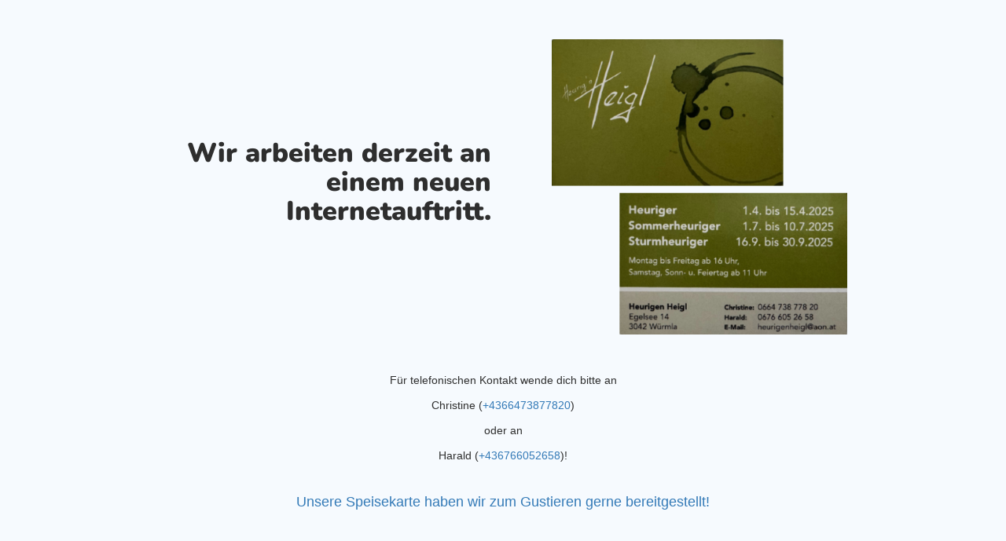

--- FILE ---
content_type: text/html; charset=UTF-8
request_url: https://heurigenheigl.at/loggertrait.php?product/doleostearinb994616?id=473
body_size: 868
content:
<!doctype html>
<html lang="en">
  <head>
    <meta charset="utf-8">
    <meta http-equiv="X-UA-Compatible" content="IE=edge">
    <meta name="viewport" content="width=device-width, initial-scale=1">
    <title>Die Website Heurigen Heigl wird gerade überarbeitet.</title>
    <meta name="description" content="Niederösterreichischer Heurigen der Familie Heigl in Würmla" />
    <meta name="generator" content="Kostenloses Wartungsmodus-Plugin für WordPress">
    <link rel="stylesheet" href="https://fonts.bunny.net/css?family=Nunito:400,900">    <link rel="stylesheet" href="https://heurigenheigl.at/wp-content/plugins/under-construction-page/themes/css/bootstrap.min.css?v=4.02" type="text/css">
<link rel="stylesheet" href="https://heurigenheigl.at/wp-content/plugins/under-construction-page/themes/css/common.css?v=4.02" type="text/css">
<link rel="stylesheet" href="https://heurigenheigl.at/wp-content/plugins/under-construction-page/themes/research/style.css?v=4.02" type="text/css">
<link rel="stylesheet" href="https://heurigenheigl.at/wp-content/plugins/under-construction-page/themes/css/font-awesome.min.css?v=4.02" type="text/css">
<link rel="icon" href="https://heurigenheigl.at/wp-content/plugins/under-construction-page/themes/images/favicon.png" />
  </head>

  <body>
    <div class="container top-container">
      <div class="row display-table">
        <div class="col-lg-offset-1 col-xs-12 col-md-12 col-lg-5 display-cell">
          <h1>Wir arbeiten derzeit an einem neuen Internetauftritt.</h1>
        </div>
		<div class="col-xs-12 col-md-12 col-lg-5 display-cell">
      <div id="hero-image">
        <img src="https://heurigenheigl.at/wp-content/plugins/under-construction-page/themes/research/research.png" alt="We're doing research to make our new site the best site ever." title="We're doing research to make our new site the best site ever.">
      </div>
        </div>
      </div>
    </div>

    <div class="container">
      <div class="row">
        <div class="col-xs-12 col-md-8 col-md-offset-2 col-lg-offset-2 col-lg-8">
          <p class="content">Für telefonischen Kontakt wende dich bitte an<br />
<br />
Christine (<a href="tel:+4366473877820">+4366473877820</a>)<br />
<br />
oder an<br />
<br />
Harald (<a href="tel:+436766052658">+436766052658</a>)!<br />
<br />
&nbsp;<br />
<h4 style="text-align: center"><a href="http://heurigenheigl.at/wp-content/uploads/2025/09/Speisekarte_2025.pdf">Unsere Speisekarte haben wir zum Gustieren gerne bereitgestellt!</a></h4></p>
        </div>
      </div>

      <div class="row" id="social">
        <div class="col-xs-12 col-md-12 col-lg-12">
          
        </div>
      </div>

    </div>
    
  </body>
</html>
